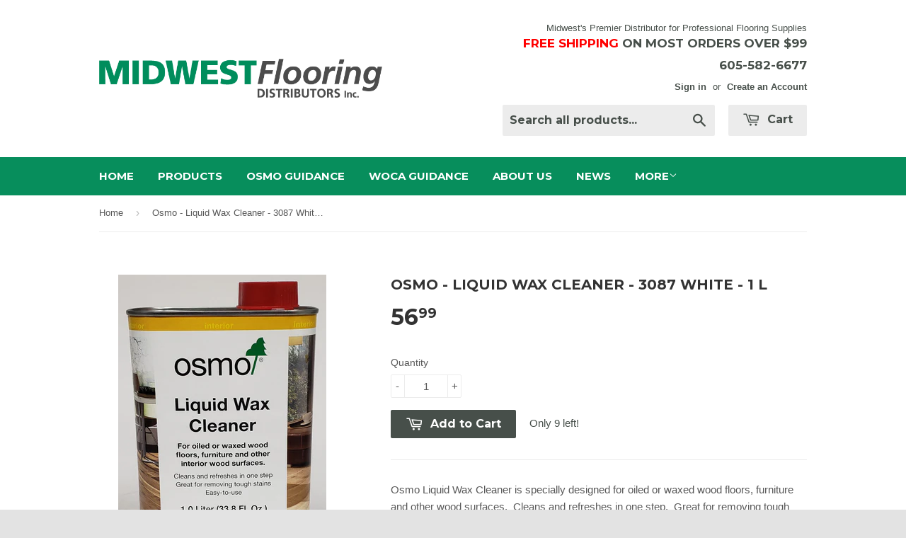

--- FILE ---
content_type: text/html; charset=utf-8
request_url: https://www.midwest-flooring.com/products/osmo-liquid-wax-cleaner-3087-white-1-liter
body_size: 16636
content:
<!doctype html>
<!--[if lt IE 7]><html class="no-js lt-ie9 lt-ie8 lt-ie7" lang="en"> <![endif]-->
<!--[if IE 7]><html class="no-js lt-ie9 lt-ie8" lang="en"> <![endif]-->
<!--[if IE 8]><html class="no-js lt-ie9" lang="en"> <![endif]-->
<!--[if IE 9 ]><html class="ie9 no-js"> <![endif]-->
<!--[if (gt IE 9)|!(IE)]><!--> <html class="no-touch no-js"> <!--<![endif]-->
<head>

  <!-- Basic page needs ================================================== -->
  <meta charset="utf-8">
  <meta http-equiv="X-UA-Compatible" content="IE=edge,chrome=1">
<meta name="keywords" content="how to clean my wood floors, where can i find flooring supplies, where can i find flooring distributor, floor application, floor maintenance, flooring products, floors, distributor, finishing supplies, professional cleaning supplies, floor care, oil refresher, repair floor scratches, pre-treatment, wood cleaning, floor buffing, floor surface treatment, polyx oil, padco applicators, osmo, buy osmo, osmo cost, where can i buy osmo, buy osmo wash and care, wash, cleaner, water soluable, floor, high-traffic, cleaner clost, floor cleaner, flooring supplies, woca, buy woca, woca cost, where can i buy woca, woca maintenance, woca distributor, woca master floor oil, bostik, buy bostik, where can I buy bostik, woodwise, buy woodwise, where can I buy woodwise, padco, buy padco, where can I buy padco,   diamond oil, exterior products, interior products, polyurethane, free shipping, 605-582-6677, Floors Sioux Falls, SD, Flooring Sioux Falls, Brandon, Floor Dealer, Valley Springs, South Dakota, Buy Flooring, Hartford, Harrisburg, Tea, Carpets, Carpet Dealer"/>
  
  <link rel="shortcut icon" href="//www.midwest-flooring.com/cdn/shop/t/2/assets/favicon.png?v=31447107600082993481510936046" type="image/png" />
  

  <!-- Title and description ================================================== -->
  

 <!-- SEO Manager 6.0.3 -->
<meta name='seomanager' content='6.0' />
<title>Osmo - Liquid Wax Cleaner - 3087 White - 1 L</title>
<meta name='description' content='Osmo Liquid Wax Cleaner is specially designed for oiled or waxed wood floors, furniture and other wood surfaces.  Cleans and refreshes in one step.  Great for removing tough stains.  Easy to use. Dries in 30-40 minutes 0.4L = spray 0.5L = 430 square feet 1.0L - 860 square feet' /> 
<meta name="robots" content="index"> 
<meta name="robots" content="follow">
<script type="application/ld+json">
 {
 "@context": "https://schema.org",
 "@id": "https:\/\/www.midwest-flooring.com\/products\/osmo-liquid-wax-cleaner-3087-white-1-liter",
 "@type": "Product",
 "brand": {
 "@type": "Brand",
 "name": "Osmo"
 },
 "description": "Osmo Liquid Wax Cleaner is specially designed for oiled or waxed wood floors, furniture and other wood surfaces.  Cleans and refreshes in one step.  Great for removing tough stains.  Easy to use. Dries in 30-40 minutes\n0.4L = spray\n0.5L = 430 square feet\n1.0L - 860 square feet",
 "url": "https:\/\/www.midwest-flooring.com\/products\/osmo-liquid-wax-cleaner-3087-white-1-liter",
 "name": "Osmo - Liquid Wax Cleaner - 3087 White - 1 L","image": "https://www.midwest-flooring.com/cdn/shop/products/20220304_103413_2.jpg?v=1646411796","offers": [{
 "@type": "Offer","availability": "https://schema.org/InStock",
 "priceCurrency": "USD",
 "price": "56.99",
 "priceValidUntil": "2027-01-23",
 "itemCondition": "https://schema.org/NewCondition",
 "url": "https:\/\/www.midwest-flooring.com\/products\/osmo-liquid-wax-cleaner-3087-white-1-liter\/products\/osmo-liquid-wax-cleaner-3087-white-1-liter?variant=12988618145890",
 "image": "https://www.midwest-flooring.com/cdn/shop/products/20220304_103413_2.jpg?v=1646411796",
 "mpn": "13900055",
 "sku": "13900055",
"gtin13": "4006850306657","seller": {
 "@type": "Organization",
 "name": "Midwest Flooring"
 }
 }]
}
 </script>
<!-- end: SEO Manager 6.0.3 -->


  <!-- Product meta ================================================== -->
  
  <meta property="og:type" content="product">
  <meta property="og:title" content="Osmo - Liquid Wax Cleaner - 3087 White - 1 L">
  
  <meta property="og:image" content="http://www.midwest-flooring.com/cdn/shop/products/20220304_103413_2_grande.jpg?v=1646411796">
  <meta property="og:image:secure_url" content="https://www.midwest-flooring.com/cdn/shop/products/20220304_103413_2_grande.jpg?v=1646411796">
  
  <meta property="og:price:amount" content="56.99">
  <meta property="og:price:currency" content="USD">


  <meta property="og:description" content="Osmo Liquid Wax Cleaner is specially designed for oiled or waxed wood floors, furniture and other wood surfaces.  Cleans and refreshes in one step.  Great for removing tough stains.  Easy to use. Dries in 30-40 minutes 0.4L = spray 0.5L = 430 square feet 1.0L - 860 square feet">

  <meta property="og:url" content="https://www.midwest-flooring.com/products/osmo-liquid-wax-cleaner-3087-white-1-liter">
  <meta property="og:site_name" content="Midwest Flooring">

  
  
  
  <meta name="twitter:site" content="@">


  <meta name="twitter:card" content="product">
  <meta name="twitter:title" content="Osmo - Liquid Wax Cleaner - 3087 White - 1 L">
  <meta name="twitter:description" content="Osmo Liquid Wax Cleaner is specially designed for oiled or waxed wood floors, furniture and other wood surfaces.  Cleans and refreshes in one step.  Great for removing tough stains.  Easy to use. Dries in 30-40 minutes
0.4L = spray
0.5L = 430 square feet
1.0L - 860 square feet">
  <meta name="twitter:image" content="https://www.midwest-flooring.com/cdn/shop/products/20220304_103413_2_medium.jpg?v=1646411796">
  <meta name="twitter:image:width" content="240">
  <meta name="twitter:image:height" content="240">
  <meta name="twitter:label1" content="Price">
  <meta name="twitter:data1" content="$ 56.99 USD">
  
  <meta name="twitter:label2" content="Brand">
  <meta name="twitter:data2" content="Osmo">
  



  <!-- Helpers ================================================== -->
  <link rel="canonical" href="https://www.midwest-flooring.com/products/osmo-liquid-wax-cleaner-3087-white-1-liter">
  <meta name="viewport" content="width=device-width,initial-scale=1">

  
  <!-- Ajaxify Cart Plugin ================================================== -->
  <link href="//www.midwest-flooring.com/cdn/shop/t/2/assets/ajaxify.scss.css?v=140649924464081616531430854991" rel="stylesheet" type="text/css" media="all" />
  

  <!-- CSS ================================================== -->
  <link href="//www.midwest-flooring.com/cdn/shop/t/2/assets/timber.scss.css?v=147899724284688691171710526019" rel="stylesheet" type="text/css" media="all" />
  

  
    
    
    <link href="//fonts.googleapis.com/css?family=Montserrat:700" rel="stylesheet" type="text/css" media="all" />
  


  



  <!-- Header hook for plugins ================================================== -->
  <script>window.performance && window.performance.mark && window.performance.mark('shopify.content_for_header.start');</script><meta name="google-site-verification" content="rGN5hVATZGPYtT-_kwyw18V0rpW2YZBBVqLlw4JxEs0">
<meta name="google-site-verification" content="SsBNwbiUQq8W9BDdcNrQsNVuir8CPUaWqX8lAH6R9v4">
<meta id="shopify-digital-wallet" name="shopify-digital-wallet" content="/8564286/digital_wallets/dialog">
<meta name="shopify-checkout-api-token" content="9ac1a6d47c2391b97abeab7a09f39679">
<meta id="in-context-paypal-metadata" data-shop-id="8564286" data-venmo-supported="false" data-environment="production" data-locale="en_US" data-paypal-v4="true" data-currency="USD">
<link rel="alternate" type="application/json+oembed" href="https://www.midwest-flooring.com/products/osmo-liquid-wax-cleaner-3087-white-1-liter.oembed">
<script async="async" src="/checkouts/internal/preloads.js?locale=en-US"></script>
<link rel="preconnect" href="https://shop.app" crossorigin="anonymous">
<script async="async" src="https://shop.app/checkouts/internal/preloads.js?locale=en-US&shop_id=8564286" crossorigin="anonymous"></script>
<script id="apple-pay-shop-capabilities" type="application/json">{"shopId":8564286,"countryCode":"US","currencyCode":"USD","merchantCapabilities":["supports3DS"],"merchantId":"gid:\/\/shopify\/Shop\/8564286","merchantName":"Midwest Flooring","requiredBillingContactFields":["postalAddress","email","phone"],"requiredShippingContactFields":["postalAddress","email","phone"],"shippingType":"shipping","supportedNetworks":["visa","masterCard","amex","discover","elo","jcb"],"total":{"type":"pending","label":"Midwest Flooring","amount":"1.00"},"shopifyPaymentsEnabled":true,"supportsSubscriptions":true}</script>
<script id="shopify-features" type="application/json">{"accessToken":"9ac1a6d47c2391b97abeab7a09f39679","betas":["rich-media-storefront-analytics"],"domain":"www.midwest-flooring.com","predictiveSearch":true,"shopId":8564286,"locale":"en"}</script>
<script>var Shopify = Shopify || {};
Shopify.shop = "midwest-flooring.myshopify.com";
Shopify.locale = "en";
Shopify.currency = {"active":"USD","rate":"1.0"};
Shopify.country = "US";
Shopify.theme = {"name":"supply","id":17348289,"schema_name":null,"schema_version":null,"theme_store_id":null,"role":"main"};
Shopify.theme.handle = "null";
Shopify.theme.style = {"id":null,"handle":null};
Shopify.cdnHost = "www.midwest-flooring.com/cdn";
Shopify.routes = Shopify.routes || {};
Shopify.routes.root = "/";</script>
<script type="module">!function(o){(o.Shopify=o.Shopify||{}).modules=!0}(window);</script>
<script>!function(o){function n(){var o=[];function n(){o.push(Array.prototype.slice.apply(arguments))}return n.q=o,n}var t=o.Shopify=o.Shopify||{};t.loadFeatures=n(),t.autoloadFeatures=n()}(window);</script>
<script>
  window.ShopifyPay = window.ShopifyPay || {};
  window.ShopifyPay.apiHost = "shop.app\/pay";
  window.ShopifyPay.redirectState = null;
</script>
<script id="shop-js-analytics" type="application/json">{"pageType":"product"}</script>
<script defer="defer" async type="module" src="//www.midwest-flooring.com/cdn/shopifycloud/shop-js/modules/v2/client.init-shop-cart-sync_BT-GjEfc.en.esm.js"></script>
<script defer="defer" async type="module" src="//www.midwest-flooring.com/cdn/shopifycloud/shop-js/modules/v2/chunk.common_D58fp_Oc.esm.js"></script>
<script defer="defer" async type="module" src="//www.midwest-flooring.com/cdn/shopifycloud/shop-js/modules/v2/chunk.modal_xMitdFEc.esm.js"></script>
<script type="module">
  await import("//www.midwest-flooring.com/cdn/shopifycloud/shop-js/modules/v2/client.init-shop-cart-sync_BT-GjEfc.en.esm.js");
await import("//www.midwest-flooring.com/cdn/shopifycloud/shop-js/modules/v2/chunk.common_D58fp_Oc.esm.js");
await import("//www.midwest-flooring.com/cdn/shopifycloud/shop-js/modules/v2/chunk.modal_xMitdFEc.esm.js");

  window.Shopify.SignInWithShop?.initShopCartSync?.({"fedCMEnabled":true,"windoidEnabled":true});

</script>
<script>
  window.Shopify = window.Shopify || {};
  if (!window.Shopify.featureAssets) window.Shopify.featureAssets = {};
  window.Shopify.featureAssets['shop-js'] = {"shop-cart-sync":["modules/v2/client.shop-cart-sync_DZOKe7Ll.en.esm.js","modules/v2/chunk.common_D58fp_Oc.esm.js","modules/v2/chunk.modal_xMitdFEc.esm.js"],"init-fed-cm":["modules/v2/client.init-fed-cm_B6oLuCjv.en.esm.js","modules/v2/chunk.common_D58fp_Oc.esm.js","modules/v2/chunk.modal_xMitdFEc.esm.js"],"shop-cash-offers":["modules/v2/client.shop-cash-offers_D2sdYoxE.en.esm.js","modules/v2/chunk.common_D58fp_Oc.esm.js","modules/v2/chunk.modal_xMitdFEc.esm.js"],"shop-login-button":["modules/v2/client.shop-login-button_QeVjl5Y3.en.esm.js","modules/v2/chunk.common_D58fp_Oc.esm.js","modules/v2/chunk.modal_xMitdFEc.esm.js"],"pay-button":["modules/v2/client.pay-button_DXTOsIq6.en.esm.js","modules/v2/chunk.common_D58fp_Oc.esm.js","modules/v2/chunk.modal_xMitdFEc.esm.js"],"shop-button":["modules/v2/client.shop-button_DQZHx9pm.en.esm.js","modules/v2/chunk.common_D58fp_Oc.esm.js","modules/v2/chunk.modal_xMitdFEc.esm.js"],"avatar":["modules/v2/client.avatar_BTnouDA3.en.esm.js"],"init-windoid":["modules/v2/client.init-windoid_CR1B-cfM.en.esm.js","modules/v2/chunk.common_D58fp_Oc.esm.js","modules/v2/chunk.modal_xMitdFEc.esm.js"],"init-shop-for-new-customer-accounts":["modules/v2/client.init-shop-for-new-customer-accounts_C_vY_xzh.en.esm.js","modules/v2/client.shop-login-button_QeVjl5Y3.en.esm.js","modules/v2/chunk.common_D58fp_Oc.esm.js","modules/v2/chunk.modal_xMitdFEc.esm.js"],"init-shop-email-lookup-coordinator":["modules/v2/client.init-shop-email-lookup-coordinator_BI7n9ZSv.en.esm.js","modules/v2/chunk.common_D58fp_Oc.esm.js","modules/v2/chunk.modal_xMitdFEc.esm.js"],"init-shop-cart-sync":["modules/v2/client.init-shop-cart-sync_BT-GjEfc.en.esm.js","modules/v2/chunk.common_D58fp_Oc.esm.js","modules/v2/chunk.modal_xMitdFEc.esm.js"],"shop-toast-manager":["modules/v2/client.shop-toast-manager_DiYdP3xc.en.esm.js","modules/v2/chunk.common_D58fp_Oc.esm.js","modules/v2/chunk.modal_xMitdFEc.esm.js"],"init-customer-accounts":["modules/v2/client.init-customer-accounts_D9ZNqS-Q.en.esm.js","modules/v2/client.shop-login-button_QeVjl5Y3.en.esm.js","modules/v2/chunk.common_D58fp_Oc.esm.js","modules/v2/chunk.modal_xMitdFEc.esm.js"],"init-customer-accounts-sign-up":["modules/v2/client.init-customer-accounts-sign-up_iGw4briv.en.esm.js","modules/v2/client.shop-login-button_QeVjl5Y3.en.esm.js","modules/v2/chunk.common_D58fp_Oc.esm.js","modules/v2/chunk.modal_xMitdFEc.esm.js"],"shop-follow-button":["modules/v2/client.shop-follow-button_CqMgW2wH.en.esm.js","modules/v2/chunk.common_D58fp_Oc.esm.js","modules/v2/chunk.modal_xMitdFEc.esm.js"],"checkout-modal":["modules/v2/client.checkout-modal_xHeaAweL.en.esm.js","modules/v2/chunk.common_D58fp_Oc.esm.js","modules/v2/chunk.modal_xMitdFEc.esm.js"],"shop-login":["modules/v2/client.shop-login_D91U-Q7h.en.esm.js","modules/v2/chunk.common_D58fp_Oc.esm.js","modules/v2/chunk.modal_xMitdFEc.esm.js"],"lead-capture":["modules/v2/client.lead-capture_BJmE1dJe.en.esm.js","modules/v2/chunk.common_D58fp_Oc.esm.js","modules/v2/chunk.modal_xMitdFEc.esm.js"],"payment-terms":["modules/v2/client.payment-terms_Ci9AEqFq.en.esm.js","modules/v2/chunk.common_D58fp_Oc.esm.js","modules/v2/chunk.modal_xMitdFEc.esm.js"]};
</script>
<script id="__st">var __st={"a":8564286,"offset":-21600,"reqid":"8af6836f-3dd8-4862-a0d4-454f3da33ed6-1769190508","pageurl":"www.midwest-flooring.com\/products\/osmo-liquid-wax-cleaner-3087-white-1-liter","u":"7984e8b26975","p":"product","rtyp":"product","rid":1458934644834};</script>
<script>window.ShopifyPaypalV4VisibilityTracking = true;</script>
<script id="captcha-bootstrap">!function(){'use strict';const t='contact',e='account',n='new_comment',o=[[t,t],['blogs',n],['comments',n],[t,'customer']],c=[[e,'customer_login'],[e,'guest_login'],[e,'recover_customer_password'],[e,'create_customer']],r=t=>t.map((([t,e])=>`form[action*='/${t}']:not([data-nocaptcha='true']) input[name='form_type'][value='${e}']`)).join(','),a=t=>()=>t?[...document.querySelectorAll(t)].map((t=>t.form)):[];function s(){const t=[...o],e=r(t);return a(e)}const i='password',u='form_key',d=['recaptcha-v3-token','g-recaptcha-response','h-captcha-response',i],f=()=>{try{return window.sessionStorage}catch{return}},m='__shopify_v',_=t=>t.elements[u];function p(t,e,n=!1){try{const o=window.sessionStorage,c=JSON.parse(o.getItem(e)),{data:r}=function(t){const{data:e,action:n}=t;return t[m]||n?{data:e,action:n}:{data:t,action:n}}(c);for(const[e,n]of Object.entries(r))t.elements[e]&&(t.elements[e].value=n);n&&o.removeItem(e)}catch(o){console.error('form repopulation failed',{error:o})}}const l='form_type',E='cptcha';function T(t){t.dataset[E]=!0}const w=window,h=w.document,L='Shopify',v='ce_forms',y='captcha';let A=!1;((t,e)=>{const n=(g='f06e6c50-85a8-45c8-87d0-21a2b65856fe',I='https://cdn.shopify.com/shopifycloud/storefront-forms-hcaptcha/ce_storefront_forms_captcha_hcaptcha.v1.5.2.iife.js',D={infoText:'Protected by hCaptcha',privacyText:'Privacy',termsText:'Terms'},(t,e,n)=>{const o=w[L][v],c=o.bindForm;if(c)return c(t,g,e,D).then(n);var r;o.q.push([[t,g,e,D],n]),r=I,A||(h.body.append(Object.assign(h.createElement('script'),{id:'captcha-provider',async:!0,src:r})),A=!0)});var g,I,D;w[L]=w[L]||{},w[L][v]=w[L][v]||{},w[L][v].q=[],w[L][y]=w[L][y]||{},w[L][y].protect=function(t,e){n(t,void 0,e),T(t)},Object.freeze(w[L][y]),function(t,e,n,w,h,L){const[v,y,A,g]=function(t,e,n){const i=e?o:[],u=t?c:[],d=[...i,...u],f=r(d),m=r(i),_=r(d.filter((([t,e])=>n.includes(e))));return[a(f),a(m),a(_),s()]}(w,h,L),I=t=>{const e=t.target;return e instanceof HTMLFormElement?e:e&&e.form},D=t=>v().includes(t);t.addEventListener('submit',(t=>{const e=I(t);if(!e)return;const n=D(e)&&!e.dataset.hcaptchaBound&&!e.dataset.recaptchaBound,o=_(e),c=g().includes(e)&&(!o||!o.value);(n||c)&&t.preventDefault(),c&&!n&&(function(t){try{if(!f())return;!function(t){const e=f();if(!e)return;const n=_(t);if(!n)return;const o=n.value;o&&e.removeItem(o)}(t);const e=Array.from(Array(32),(()=>Math.random().toString(36)[2])).join('');!function(t,e){_(t)||t.append(Object.assign(document.createElement('input'),{type:'hidden',name:u})),t.elements[u].value=e}(t,e),function(t,e){const n=f();if(!n)return;const o=[...t.querySelectorAll(`input[type='${i}']`)].map((({name:t})=>t)),c=[...d,...o],r={};for(const[a,s]of new FormData(t).entries())c.includes(a)||(r[a]=s);n.setItem(e,JSON.stringify({[m]:1,action:t.action,data:r}))}(t,e)}catch(e){console.error('failed to persist form',e)}}(e),e.submit())}));const S=(t,e)=>{t&&!t.dataset[E]&&(n(t,e.some((e=>e===t))),T(t))};for(const o of['focusin','change'])t.addEventListener(o,(t=>{const e=I(t);D(e)&&S(e,y())}));const B=e.get('form_key'),M=e.get(l),P=B&&M;t.addEventListener('DOMContentLoaded',(()=>{const t=y();if(P)for(const e of t)e.elements[l].value===M&&p(e,B);[...new Set([...A(),...v().filter((t=>'true'===t.dataset.shopifyCaptcha))])].forEach((e=>S(e,t)))}))}(h,new URLSearchParams(w.location.search),n,t,e,['guest_login'])})(!0,!0)}();</script>
<script integrity="sha256-4kQ18oKyAcykRKYeNunJcIwy7WH5gtpwJnB7kiuLZ1E=" data-source-attribution="shopify.loadfeatures" defer="defer" src="//www.midwest-flooring.com/cdn/shopifycloud/storefront/assets/storefront/load_feature-a0a9edcb.js" crossorigin="anonymous"></script>
<script crossorigin="anonymous" defer="defer" src="//www.midwest-flooring.com/cdn/shopifycloud/storefront/assets/shopify_pay/storefront-65b4c6d7.js?v=20250812"></script>
<script data-source-attribution="shopify.dynamic_checkout.dynamic.init">var Shopify=Shopify||{};Shopify.PaymentButton=Shopify.PaymentButton||{isStorefrontPortableWallets:!0,init:function(){window.Shopify.PaymentButton.init=function(){};var t=document.createElement("script");t.src="https://www.midwest-flooring.com/cdn/shopifycloud/portable-wallets/latest/portable-wallets.en.js",t.type="module",document.head.appendChild(t)}};
</script>
<script data-source-attribution="shopify.dynamic_checkout.buyer_consent">
  function portableWalletsHideBuyerConsent(e){var t=document.getElementById("shopify-buyer-consent"),n=document.getElementById("shopify-subscription-policy-button");t&&n&&(t.classList.add("hidden"),t.setAttribute("aria-hidden","true"),n.removeEventListener("click",e))}function portableWalletsShowBuyerConsent(e){var t=document.getElementById("shopify-buyer-consent"),n=document.getElementById("shopify-subscription-policy-button");t&&n&&(t.classList.remove("hidden"),t.removeAttribute("aria-hidden"),n.addEventListener("click",e))}window.Shopify?.PaymentButton&&(window.Shopify.PaymentButton.hideBuyerConsent=portableWalletsHideBuyerConsent,window.Shopify.PaymentButton.showBuyerConsent=portableWalletsShowBuyerConsent);
</script>
<script data-source-attribution="shopify.dynamic_checkout.cart.bootstrap">document.addEventListener("DOMContentLoaded",(function(){function t(){return document.querySelector("shopify-accelerated-checkout-cart, shopify-accelerated-checkout")}if(t())Shopify.PaymentButton.init();else{new MutationObserver((function(e,n){t()&&(Shopify.PaymentButton.init(),n.disconnect())})).observe(document.body,{childList:!0,subtree:!0})}}));
</script>
<link id="shopify-accelerated-checkout-styles" rel="stylesheet" media="screen" href="https://www.midwest-flooring.com/cdn/shopifycloud/portable-wallets/latest/accelerated-checkout-backwards-compat.css" crossorigin="anonymous">
<style id="shopify-accelerated-checkout-cart">
        #shopify-buyer-consent {
  margin-top: 1em;
  display: inline-block;
  width: 100%;
}

#shopify-buyer-consent.hidden {
  display: none;
}

#shopify-subscription-policy-button {
  background: none;
  border: none;
  padding: 0;
  text-decoration: underline;
  font-size: inherit;
  cursor: pointer;
}

#shopify-subscription-policy-button::before {
  box-shadow: none;
}

      </style>

<script>window.performance && window.performance.mark && window.performance.mark('shopify.content_for_header.end');</script>

  

<!--[if lt IE 9]>
<script src="//html5shiv.googlecode.com/svn/trunk/html5.js" type="text/javascript"></script>
<script src="//www.midwest-flooring.com/cdn/shop/t/2/assets/respond.min.js?v=52248677837542619231430854985" type="text/javascript"></script>
<link href="//www.midwest-flooring.com/cdn/shop/t/2/assets/respond-proxy.html" id="respond-proxy" rel="respond-proxy" />
<link href="//www.midwest-flooring.com/search?q=0089656500b39591050bba7f6e2c2986" id="respond-redirect" rel="respond-redirect" />
<script src="//www.midwest-flooring.com/search?q=0089656500b39591050bba7f6e2c2986" type="text/javascript"></script>
<![endif]-->


  
  

  <script src="//ajax.googleapis.com/ajax/libs/jquery/1.11.0/jquery.min.js" type="text/javascript"></script>
  <script src="//www.midwest-flooring.com/cdn/shop/t/2/assets/modernizr.min.js?v=26620055551102246001430854985" type="text/javascript"></script>
<meta name="google-site-verification" content="rGN5hVATZGPYtT-_kwyw18V0rpW2YZBBVqLlw4JxEs0" />

<link href="https://monorail-edge.shopifysvc.com" rel="dns-prefetch">
<script>(function(){if ("sendBeacon" in navigator && "performance" in window) {try {var session_token_from_headers = performance.getEntriesByType('navigation')[0].serverTiming.find(x => x.name == '_s').description;} catch {var session_token_from_headers = undefined;}var session_cookie_matches = document.cookie.match(/_shopify_s=([^;]*)/);var session_token_from_cookie = session_cookie_matches && session_cookie_matches.length === 2 ? session_cookie_matches[1] : "";var session_token = session_token_from_headers || session_token_from_cookie || "";function handle_abandonment_event(e) {var entries = performance.getEntries().filter(function(entry) {return /monorail-edge.shopifysvc.com/.test(entry.name);});if (!window.abandonment_tracked && entries.length === 0) {window.abandonment_tracked = true;var currentMs = Date.now();var navigation_start = performance.timing.navigationStart;var payload = {shop_id: 8564286,url: window.location.href,navigation_start,duration: currentMs - navigation_start,session_token,page_type: "product"};window.navigator.sendBeacon("https://monorail-edge.shopifysvc.com/v1/produce", JSON.stringify({schema_id: "online_store_buyer_site_abandonment/1.1",payload: payload,metadata: {event_created_at_ms: currentMs,event_sent_at_ms: currentMs}}));}}window.addEventListener('pagehide', handle_abandonment_event);}}());</script>
<script id="web-pixels-manager-setup">(function e(e,d,r,n,o){if(void 0===o&&(o={}),!Boolean(null===(a=null===(i=window.Shopify)||void 0===i?void 0:i.analytics)||void 0===a?void 0:a.replayQueue)){var i,a;window.Shopify=window.Shopify||{};var t=window.Shopify;t.analytics=t.analytics||{};var s=t.analytics;s.replayQueue=[],s.publish=function(e,d,r){return s.replayQueue.push([e,d,r]),!0};try{self.performance.mark("wpm:start")}catch(e){}var l=function(){var e={modern:/Edge?\/(1{2}[4-9]|1[2-9]\d|[2-9]\d{2}|\d{4,})\.\d+(\.\d+|)|Firefox\/(1{2}[4-9]|1[2-9]\d|[2-9]\d{2}|\d{4,})\.\d+(\.\d+|)|Chrom(ium|e)\/(9{2}|\d{3,})\.\d+(\.\d+|)|(Maci|X1{2}).+ Version\/(15\.\d+|(1[6-9]|[2-9]\d|\d{3,})\.\d+)([,.]\d+|)( \(\w+\)|)( Mobile\/\w+|) Safari\/|Chrome.+OPR\/(9{2}|\d{3,})\.\d+\.\d+|(CPU[ +]OS|iPhone[ +]OS|CPU[ +]iPhone|CPU IPhone OS|CPU iPad OS)[ +]+(15[._]\d+|(1[6-9]|[2-9]\d|\d{3,})[._]\d+)([._]\d+|)|Android:?[ /-](13[3-9]|1[4-9]\d|[2-9]\d{2}|\d{4,})(\.\d+|)(\.\d+|)|Android.+Firefox\/(13[5-9]|1[4-9]\d|[2-9]\d{2}|\d{4,})\.\d+(\.\d+|)|Android.+Chrom(ium|e)\/(13[3-9]|1[4-9]\d|[2-9]\d{2}|\d{4,})\.\d+(\.\d+|)|SamsungBrowser\/([2-9]\d|\d{3,})\.\d+/,legacy:/Edge?\/(1[6-9]|[2-9]\d|\d{3,})\.\d+(\.\d+|)|Firefox\/(5[4-9]|[6-9]\d|\d{3,})\.\d+(\.\d+|)|Chrom(ium|e)\/(5[1-9]|[6-9]\d|\d{3,})\.\d+(\.\d+|)([\d.]+$|.*Safari\/(?![\d.]+ Edge\/[\d.]+$))|(Maci|X1{2}).+ Version\/(10\.\d+|(1[1-9]|[2-9]\d|\d{3,})\.\d+)([,.]\d+|)( \(\w+\)|)( Mobile\/\w+|) Safari\/|Chrome.+OPR\/(3[89]|[4-9]\d|\d{3,})\.\d+\.\d+|(CPU[ +]OS|iPhone[ +]OS|CPU[ +]iPhone|CPU IPhone OS|CPU iPad OS)[ +]+(10[._]\d+|(1[1-9]|[2-9]\d|\d{3,})[._]\d+)([._]\d+|)|Android:?[ /-](13[3-9]|1[4-9]\d|[2-9]\d{2}|\d{4,})(\.\d+|)(\.\d+|)|Mobile Safari.+OPR\/([89]\d|\d{3,})\.\d+\.\d+|Android.+Firefox\/(13[5-9]|1[4-9]\d|[2-9]\d{2}|\d{4,})\.\d+(\.\d+|)|Android.+Chrom(ium|e)\/(13[3-9]|1[4-9]\d|[2-9]\d{2}|\d{4,})\.\d+(\.\d+|)|Android.+(UC? ?Browser|UCWEB|U3)[ /]?(15\.([5-9]|\d{2,})|(1[6-9]|[2-9]\d|\d{3,})\.\d+)\.\d+|SamsungBrowser\/(5\.\d+|([6-9]|\d{2,})\.\d+)|Android.+MQ{2}Browser\/(14(\.(9|\d{2,})|)|(1[5-9]|[2-9]\d|\d{3,})(\.\d+|))(\.\d+|)|K[Aa][Ii]OS\/(3\.\d+|([4-9]|\d{2,})\.\d+)(\.\d+|)/},d=e.modern,r=e.legacy,n=navigator.userAgent;return n.match(d)?"modern":n.match(r)?"legacy":"unknown"}(),u="modern"===l?"modern":"legacy",c=(null!=n?n:{modern:"",legacy:""})[u],f=function(e){return[e.baseUrl,"/wpm","/b",e.hashVersion,"modern"===e.buildTarget?"m":"l",".js"].join("")}({baseUrl:d,hashVersion:r,buildTarget:u}),m=function(e){var d=e.version,r=e.bundleTarget,n=e.surface,o=e.pageUrl,i=e.monorailEndpoint;return{emit:function(e){var a=e.status,t=e.errorMsg,s=(new Date).getTime(),l=JSON.stringify({metadata:{event_sent_at_ms:s},events:[{schema_id:"web_pixels_manager_load/3.1",payload:{version:d,bundle_target:r,page_url:o,status:a,surface:n,error_msg:t},metadata:{event_created_at_ms:s}}]});if(!i)return console&&console.warn&&console.warn("[Web Pixels Manager] No Monorail endpoint provided, skipping logging."),!1;try{return self.navigator.sendBeacon.bind(self.navigator)(i,l)}catch(e){}var u=new XMLHttpRequest;try{return u.open("POST",i,!0),u.setRequestHeader("Content-Type","text/plain"),u.send(l),!0}catch(e){return console&&console.warn&&console.warn("[Web Pixels Manager] Got an unhandled error while logging to Monorail."),!1}}}}({version:r,bundleTarget:l,surface:e.surface,pageUrl:self.location.href,monorailEndpoint:e.monorailEndpoint});try{o.browserTarget=l,function(e){var d=e.src,r=e.async,n=void 0===r||r,o=e.onload,i=e.onerror,a=e.sri,t=e.scriptDataAttributes,s=void 0===t?{}:t,l=document.createElement("script"),u=document.querySelector("head"),c=document.querySelector("body");if(l.async=n,l.src=d,a&&(l.integrity=a,l.crossOrigin="anonymous"),s)for(var f in s)if(Object.prototype.hasOwnProperty.call(s,f))try{l.dataset[f]=s[f]}catch(e){}if(o&&l.addEventListener("load",o),i&&l.addEventListener("error",i),u)u.appendChild(l);else{if(!c)throw new Error("Did not find a head or body element to append the script");c.appendChild(l)}}({src:f,async:!0,onload:function(){if(!function(){var e,d;return Boolean(null===(d=null===(e=window.Shopify)||void 0===e?void 0:e.analytics)||void 0===d?void 0:d.initialized)}()){var d=window.webPixelsManager.init(e)||void 0;if(d){var r=window.Shopify.analytics;r.replayQueue.forEach((function(e){var r=e[0],n=e[1],o=e[2];d.publishCustomEvent(r,n,o)})),r.replayQueue=[],r.publish=d.publishCustomEvent,r.visitor=d.visitor,r.initialized=!0}}},onerror:function(){return m.emit({status:"failed",errorMsg:"".concat(f," has failed to load")})},sri:function(e){var d=/^sha384-[A-Za-z0-9+/=]+$/;return"string"==typeof e&&d.test(e)}(c)?c:"",scriptDataAttributes:o}),m.emit({status:"loading"})}catch(e){m.emit({status:"failed",errorMsg:(null==e?void 0:e.message)||"Unknown error"})}}})({shopId: 8564286,storefrontBaseUrl: "https://www.midwest-flooring.com",extensionsBaseUrl: "https://extensions.shopifycdn.com/cdn/shopifycloud/web-pixels-manager",monorailEndpoint: "https://monorail-edge.shopifysvc.com/unstable/produce_batch",surface: "storefront-renderer",enabledBetaFlags: ["2dca8a86"],webPixelsConfigList: [{"id":"376045666","configuration":"{\"config\":\"{\\\"pixel_id\\\":\\\"G-R4Y19BXEJ8\\\",\\\"target_country\\\":\\\"US\\\",\\\"gtag_events\\\":[{\\\"type\\\":\\\"begin_checkout\\\",\\\"action_label\\\":\\\"G-R4Y19BXEJ8\\\"},{\\\"type\\\":\\\"search\\\",\\\"action_label\\\":\\\"G-R4Y19BXEJ8\\\"},{\\\"type\\\":\\\"view_item\\\",\\\"action_label\\\":[\\\"G-R4Y19BXEJ8\\\",\\\"MC-N3DNL0CKX9\\\"]},{\\\"type\\\":\\\"purchase\\\",\\\"action_label\\\":[\\\"G-R4Y19BXEJ8\\\",\\\"MC-N3DNL0CKX9\\\"]},{\\\"type\\\":\\\"page_view\\\",\\\"action_label\\\":[\\\"G-R4Y19BXEJ8\\\",\\\"MC-N3DNL0CKX9\\\"]},{\\\"type\\\":\\\"add_payment_info\\\",\\\"action_label\\\":\\\"G-R4Y19BXEJ8\\\"},{\\\"type\\\":\\\"add_to_cart\\\",\\\"action_label\\\":\\\"G-R4Y19BXEJ8\\\"}],\\\"enable_monitoring_mode\\\":false}\"}","eventPayloadVersion":"v1","runtimeContext":"OPEN","scriptVersion":"b2a88bafab3e21179ed38636efcd8a93","type":"APP","apiClientId":1780363,"privacyPurposes":[],"dataSharingAdjustments":{"protectedCustomerApprovalScopes":["read_customer_address","read_customer_email","read_customer_name","read_customer_personal_data","read_customer_phone"]}},{"id":"shopify-app-pixel","configuration":"{}","eventPayloadVersion":"v1","runtimeContext":"STRICT","scriptVersion":"0450","apiClientId":"shopify-pixel","type":"APP","privacyPurposes":["ANALYTICS","MARKETING"]},{"id":"shopify-custom-pixel","eventPayloadVersion":"v1","runtimeContext":"LAX","scriptVersion":"0450","apiClientId":"shopify-pixel","type":"CUSTOM","privacyPurposes":["ANALYTICS","MARKETING"]}],isMerchantRequest: false,initData: {"shop":{"name":"Midwest Flooring","paymentSettings":{"currencyCode":"USD"},"myshopifyDomain":"midwest-flooring.myshopify.com","countryCode":"US","storefrontUrl":"https:\/\/www.midwest-flooring.com"},"customer":null,"cart":null,"checkout":null,"productVariants":[{"price":{"amount":56.99,"currencyCode":"USD"},"product":{"title":"Osmo - Liquid Wax Cleaner - 3087 White - 1 L","vendor":"Osmo","id":"1458934644834","untranslatedTitle":"Osmo - Liquid Wax Cleaner - 3087 White - 1 L","url":"\/products\/osmo-liquid-wax-cleaner-3087-white-1-liter","type":"Osmo Care and Maintenance"},"id":"12988618145890","image":{"src":"\/\/www.midwest-flooring.com\/cdn\/shop\/products\/20220304_103413_2.jpg?v=1646411796"},"sku":"13900055","title":"Default Title","untranslatedTitle":"Default Title"}],"purchasingCompany":null},},"https://www.midwest-flooring.com/cdn","fcfee988w5aeb613cpc8e4bc33m6693e112",{"modern":"","legacy":""},{"shopId":"8564286","storefrontBaseUrl":"https:\/\/www.midwest-flooring.com","extensionBaseUrl":"https:\/\/extensions.shopifycdn.com\/cdn\/shopifycloud\/web-pixels-manager","surface":"storefront-renderer","enabledBetaFlags":"[\"2dca8a86\"]","isMerchantRequest":"false","hashVersion":"fcfee988w5aeb613cpc8e4bc33m6693e112","publish":"custom","events":"[[\"page_viewed\",{}],[\"product_viewed\",{\"productVariant\":{\"price\":{\"amount\":56.99,\"currencyCode\":\"USD\"},\"product\":{\"title\":\"Osmo - Liquid Wax Cleaner - 3087 White - 1 L\",\"vendor\":\"Osmo\",\"id\":\"1458934644834\",\"untranslatedTitle\":\"Osmo - Liquid Wax Cleaner - 3087 White - 1 L\",\"url\":\"\/products\/osmo-liquid-wax-cleaner-3087-white-1-liter\",\"type\":\"Osmo Care and Maintenance\"},\"id\":\"12988618145890\",\"image\":{\"src\":\"\/\/www.midwest-flooring.com\/cdn\/shop\/products\/20220304_103413_2.jpg?v=1646411796\"},\"sku\":\"13900055\",\"title\":\"Default Title\",\"untranslatedTitle\":\"Default Title\"}}]]"});</script><script>
  window.ShopifyAnalytics = window.ShopifyAnalytics || {};
  window.ShopifyAnalytics.meta = window.ShopifyAnalytics.meta || {};
  window.ShopifyAnalytics.meta.currency = 'USD';
  var meta = {"product":{"id":1458934644834,"gid":"gid:\/\/shopify\/Product\/1458934644834","vendor":"Osmo","type":"Osmo Care and Maintenance","handle":"osmo-liquid-wax-cleaner-3087-white-1-liter","variants":[{"id":12988618145890,"price":5699,"name":"Osmo - Liquid Wax Cleaner - 3087 White - 1 L","public_title":null,"sku":"13900055"}],"remote":false},"page":{"pageType":"product","resourceType":"product","resourceId":1458934644834,"requestId":"8af6836f-3dd8-4862-a0d4-454f3da33ed6-1769190508"}};
  for (var attr in meta) {
    window.ShopifyAnalytics.meta[attr] = meta[attr];
  }
</script>
<script class="analytics">
  (function () {
    var customDocumentWrite = function(content) {
      var jquery = null;

      if (window.jQuery) {
        jquery = window.jQuery;
      } else if (window.Checkout && window.Checkout.$) {
        jquery = window.Checkout.$;
      }

      if (jquery) {
        jquery('body').append(content);
      }
    };

    var hasLoggedConversion = function(token) {
      if (token) {
        return document.cookie.indexOf('loggedConversion=' + token) !== -1;
      }
      return false;
    }

    var setCookieIfConversion = function(token) {
      if (token) {
        var twoMonthsFromNow = new Date(Date.now());
        twoMonthsFromNow.setMonth(twoMonthsFromNow.getMonth() + 2);

        document.cookie = 'loggedConversion=' + token + '; expires=' + twoMonthsFromNow;
      }
    }

    var trekkie = window.ShopifyAnalytics.lib = window.trekkie = window.trekkie || [];
    if (trekkie.integrations) {
      return;
    }
    trekkie.methods = [
      'identify',
      'page',
      'ready',
      'track',
      'trackForm',
      'trackLink'
    ];
    trekkie.factory = function(method) {
      return function() {
        var args = Array.prototype.slice.call(arguments);
        args.unshift(method);
        trekkie.push(args);
        return trekkie;
      };
    };
    for (var i = 0; i < trekkie.methods.length; i++) {
      var key = trekkie.methods[i];
      trekkie[key] = trekkie.factory(key);
    }
    trekkie.load = function(config) {
      trekkie.config = config || {};
      trekkie.config.initialDocumentCookie = document.cookie;
      var first = document.getElementsByTagName('script')[0];
      var script = document.createElement('script');
      script.type = 'text/javascript';
      script.onerror = function(e) {
        var scriptFallback = document.createElement('script');
        scriptFallback.type = 'text/javascript';
        scriptFallback.onerror = function(error) {
                var Monorail = {
      produce: function produce(monorailDomain, schemaId, payload) {
        var currentMs = new Date().getTime();
        var event = {
          schema_id: schemaId,
          payload: payload,
          metadata: {
            event_created_at_ms: currentMs,
            event_sent_at_ms: currentMs
          }
        };
        return Monorail.sendRequest("https://" + monorailDomain + "/v1/produce", JSON.stringify(event));
      },
      sendRequest: function sendRequest(endpointUrl, payload) {
        // Try the sendBeacon API
        if (window && window.navigator && typeof window.navigator.sendBeacon === 'function' && typeof window.Blob === 'function' && !Monorail.isIos12()) {
          var blobData = new window.Blob([payload], {
            type: 'text/plain'
          });

          if (window.navigator.sendBeacon(endpointUrl, blobData)) {
            return true;
          } // sendBeacon was not successful

        } // XHR beacon

        var xhr = new XMLHttpRequest();

        try {
          xhr.open('POST', endpointUrl);
          xhr.setRequestHeader('Content-Type', 'text/plain');
          xhr.send(payload);
        } catch (e) {
          console.log(e);
        }

        return false;
      },
      isIos12: function isIos12() {
        return window.navigator.userAgent.lastIndexOf('iPhone; CPU iPhone OS 12_') !== -1 || window.navigator.userAgent.lastIndexOf('iPad; CPU OS 12_') !== -1;
      }
    };
    Monorail.produce('monorail-edge.shopifysvc.com',
      'trekkie_storefront_load_errors/1.1',
      {shop_id: 8564286,
      theme_id: 17348289,
      app_name: "storefront",
      context_url: window.location.href,
      source_url: "//www.midwest-flooring.com/cdn/s/trekkie.storefront.8d95595f799fbf7e1d32231b9a28fd43b70c67d3.min.js"});

        };
        scriptFallback.async = true;
        scriptFallback.src = '//www.midwest-flooring.com/cdn/s/trekkie.storefront.8d95595f799fbf7e1d32231b9a28fd43b70c67d3.min.js';
        first.parentNode.insertBefore(scriptFallback, first);
      };
      script.async = true;
      script.src = '//www.midwest-flooring.com/cdn/s/trekkie.storefront.8d95595f799fbf7e1d32231b9a28fd43b70c67d3.min.js';
      first.parentNode.insertBefore(script, first);
    };
    trekkie.load(
      {"Trekkie":{"appName":"storefront","development":false,"defaultAttributes":{"shopId":8564286,"isMerchantRequest":null,"themeId":17348289,"themeCityHash":"11728037883556762653","contentLanguage":"en","currency":"USD","eventMetadataId":"1f3551f2-064c-4973-a783-06f3ddc7c836"},"isServerSideCookieWritingEnabled":true,"monorailRegion":"shop_domain","enabledBetaFlags":["65f19447"]},"Session Attribution":{},"S2S":{"facebookCapiEnabled":false,"source":"trekkie-storefront-renderer","apiClientId":580111}}
    );

    var loaded = false;
    trekkie.ready(function() {
      if (loaded) return;
      loaded = true;

      window.ShopifyAnalytics.lib = window.trekkie;

      var originalDocumentWrite = document.write;
      document.write = customDocumentWrite;
      try { window.ShopifyAnalytics.merchantGoogleAnalytics.call(this); } catch(error) {};
      document.write = originalDocumentWrite;

      window.ShopifyAnalytics.lib.page(null,{"pageType":"product","resourceType":"product","resourceId":1458934644834,"requestId":"8af6836f-3dd8-4862-a0d4-454f3da33ed6-1769190508","shopifyEmitted":true});

      var match = window.location.pathname.match(/checkouts\/(.+)\/(thank_you|post_purchase)/)
      var token = match? match[1]: undefined;
      if (!hasLoggedConversion(token)) {
        setCookieIfConversion(token);
        window.ShopifyAnalytics.lib.track("Viewed Product",{"currency":"USD","variantId":12988618145890,"productId":1458934644834,"productGid":"gid:\/\/shopify\/Product\/1458934644834","name":"Osmo - Liquid Wax Cleaner - 3087 White - 1 L","price":"56.99","sku":"13900055","brand":"Osmo","variant":null,"category":"Osmo Care and Maintenance","nonInteraction":true,"remote":false},undefined,undefined,{"shopifyEmitted":true});
      window.ShopifyAnalytics.lib.track("monorail:\/\/trekkie_storefront_viewed_product\/1.1",{"currency":"USD","variantId":12988618145890,"productId":1458934644834,"productGid":"gid:\/\/shopify\/Product\/1458934644834","name":"Osmo - Liquid Wax Cleaner - 3087 White - 1 L","price":"56.99","sku":"13900055","brand":"Osmo","variant":null,"category":"Osmo Care and Maintenance","nonInteraction":true,"remote":false,"referer":"https:\/\/www.midwest-flooring.com\/products\/osmo-liquid-wax-cleaner-3087-white-1-liter"});
      }
    });


        var eventsListenerScript = document.createElement('script');
        eventsListenerScript.async = true;
        eventsListenerScript.src = "//www.midwest-flooring.com/cdn/shopifycloud/storefront/assets/shop_events_listener-3da45d37.js";
        document.getElementsByTagName('head')[0].appendChild(eventsListenerScript);

})();</script>
  <script>
  if (!window.ga || (window.ga && typeof window.ga !== 'function')) {
    window.ga = function ga() {
      (window.ga.q = window.ga.q || []).push(arguments);
      if (window.Shopify && window.Shopify.analytics && typeof window.Shopify.analytics.publish === 'function') {
        window.Shopify.analytics.publish("ga_stub_called", {}, {sendTo: "google_osp_migration"});
      }
      console.error("Shopify's Google Analytics stub called with:", Array.from(arguments), "\nSee https://help.shopify.com/manual/promoting-marketing/pixels/pixel-migration#google for more information.");
    };
    if (window.Shopify && window.Shopify.analytics && typeof window.Shopify.analytics.publish === 'function') {
      window.Shopify.analytics.publish("ga_stub_initialized", {}, {sendTo: "google_osp_migration"});
    }
  }
</script>
<script
  defer
  src="https://www.midwest-flooring.com/cdn/shopifycloud/perf-kit/shopify-perf-kit-3.0.4.min.js"
  data-application="storefront-renderer"
  data-shop-id="8564286"
  data-render-region="gcp-us-central1"
  data-page-type="product"
  data-theme-instance-id="17348289"
  data-theme-name=""
  data-theme-version=""
  data-monorail-region="shop_domain"
  data-resource-timing-sampling-rate="10"
  data-shs="true"
  data-shs-beacon="true"
  data-shs-export-with-fetch="true"
  data-shs-logs-sample-rate="1"
  data-shs-beacon-endpoint="https://www.midwest-flooring.com/api/collect"
></script>
</head>

<body id="osmo-liquid-wax-cleaner-3087-white-1-l" class="template-product" >

  <header class="site-header" role="banner">
    <div class="wrapper">

      <div class="grid--full">
        <div class="grid-item large--one-half">
          
            <div class="h1 header-logo" itemscope itemtype="http://schema.org/Organization">
          
            
              <a href="/" itemprop="url">
                <img src="//www.midwest-flooring.com/cdn/shop/t/2/assets/logo.png?v=59993361040566073671510940419" alt="Midwest Flooring" itemprop="logo">
              </a>
            
          
            </div>
          
        </div>

        <div class="grid-item large--one-half text-center large--text-right">
          
            <div class="site-header--text-links">
              
                Midwest's Premier Distributor for Professional Flooring Supplies<H2><font color="ff0000">FREE SHIPPING</font> on Most Orders Over $99</H2><H2>605-582-6677</H2>
              

              
                <span class="site-header--meta-links medium-down--hide">
                  
                    <a href="/account/login" id="customer_login_link">Sign in</a>
                    
                    <span class="site-header--spacer">or</span>
                    <a href="/account/register" id="customer_register_link">Create an Account</a>
                    
                  
                </span>
              
            </div>

            <br class="medium-down--hide">
          

          <form action="/search" method="get" class="search-bar" role="search">
  <input type="hidden" name="type" value="product">

  <input type="search" name="q" value="" placeholder="Search all products..." aria-label="Search all products...">
  <button type="submit" class="search-bar--submit icon-fallback-text">
    <span class="icon icon-search" aria-hidden="true"></span>
    <span class="fallback-text">Search</span>
  </button>
</form>


          <a href="/cart" class="header-cart-btn cart-toggle">
            <span class="icon icon-cart"></span>
            Cart <span class="cart-count cart-badge--desktop hidden-count">0</span>
          </a>
        </div>
      </div>

    </div>
  </header>

  <nav class="nav-bar" role="navigation">
    <div class="wrapper">
      <form action="/search" method="get" class="search-bar" role="search">
  <input type="hidden" name="type" value="product">

  <input type="search" name="q" value="" placeholder="Search all products..." aria-label="Search all products...">
  <button type="submit" class="search-bar--submit icon-fallback-text">
    <span class="icon icon-search" aria-hidden="true"></span>
    <span class="fallback-text">Search</span>
  </button>
</form>

      <ul class="site-nav" id="accessibleNav">
  
  
    
    
      <li >
        <a href="/">Home</a>
      </li>
    
  
    
    
      <li >
        <a href="/collections/all">Products</a>
      </li>
    
  
    
    
      <li >
        <a href="/pages/osmo-guidance">Osmo Guidance</a>
      </li>
    
  
    
    
      <li >
        <a href="/pages/woca-application-guide">WOCA Guidance</a>
      </li>
    
  
    
    
      <li >
        <a href="/pages/about-us">About Us</a>
      </li>
    
  
    
    
      <li >
        <a href="/blogs/news">News</a>
      </li>
    
  
    
    
      <li >
        <a href="/pages/request-a-quote">Request a Quote</a>
      </li>
    
  
    
    
      <li >
        <a href="/collections">Brands</a>
      </li>
    
  

  
    
      <li class="customer-navlink large--hide"><a href="/account/login" id="customer_login_link">Sign in</a></li>
      
      <li class="customer-navlink large--hide"><a href="/account/register" id="customer_register_link">Create an Account</a></li>
      
    
  
</ul>

    </div>
  </nav>

  <div id="mobileNavBar">
    <div class="display-table-cell">
      <a class="menu-toggle mobileNavBar-link">Menu</a>
    </div>
    <div class="display-table-cell">
      <a href="/cart" class="cart-toggle mobileNavBar-link">
        <span class="icon icon-cart"></span>
        Cart <span class="cart-count hidden-count">0</span>
      </a>
    </div>
  </div>

  <main class="wrapper main-content" role="main">

    



<nav class="breadcrumb" role="navigation" aria-label="breadcrumbs">
  <a href="/" title="Back to the frontpage">Home</a>

  

    
    <span class="divider" aria-hidden="true">&rsaquo;</span>
    <span class="breadcrumb--truncate">Osmo - Liquid Wax Cleaner - 3087 White - 1 L</span>

  
</nav>



<div class="grid" itemscope itemtype="http://schema.org/Product">
  <meta itemprop="url" content="https://www.midwest-flooring.com/products/osmo-liquid-wax-cleaner-3087-white-1-liter">
  <meta itemprop="image" content="//www.midwest-flooring.com/cdn/shop/products/20220304_103413_2_grande.jpg?v=1646411796">

  <div class="grid-item large--two-fifths">
    <div class="grid">
      <div class="grid-item large--eleven-twelfths text-center">
        <div class="product-photo-container" id="productPhoto">
          
          <img id="productPhotoImg" src="//www.midwest-flooring.com/cdn/shop/products/20220304_103413_2_large.jpg?v=1646411796" alt="Osmo - Liquid Wax Cleaner - 3087 White - 1 L"  data-zoom="//www.midwest-flooring.com/cdn/shop/products/20220304_103413_2_1024x1024.jpg?v=1646411796">
        </div>
        

      </div>
    </div>

  </div>

  <div class="grid-item large--three-fifths">

    <h2 itemprop="name">Osmo - Liquid Wax Cleaner - 3087 White - 1 L</h2>

    <div itemprop="offers" itemscope itemtype="http://schema.org/Offer">

      

      <meta itemprop="priceCurrency" content="USD">
      <meta itemprop="price" content="$ 56.99">

      

      <ul class="inline-list product-meta">
        <li>
          <span id="productPrice" class="h1">
            







<small> 56<sup>99</sup></small>
          </span>
        </li>
        
        
      </ul>

      <hr id="variantBreak" class="hr--clear hr--small">

      <link itemprop="availability" href="http://schema.org/InStock">

      <form action="/cart/add" method="post" enctype="multipart/form-data" id="addToCartForm">
        <select name="id" id="productSelect" class="product-variants">
          
            

              <option  selected="selected"  data-sku="13900055" value="12988618145890">Default Title - $ 56.99 USD</option>

            
          
        </select>

        
          <label for="quantity" class="quantity-selector">Quantity</label>
          <input type="number" id="quantity" name="quantity" value="1" min="1" class="quantity-selector">
        

        <button type="submit" name="add" id="addToCart" class="btn">
          <span class="icon icon-cart"></span>
          <span id="addToCartText">Add to Cart</span>
        </button>
        
          <span id="variantQuantity" class="variant-quantity"></span>
        
      </form>

      <hr>

    </div>

    <div class="product-description rte" itemprop="description">
      <p>Osmo Liquid Wax Cleaner is specially designed for oiled or waxed wood floors, furniture and other wood surfaces.  Cleans and refreshes in one step.  Great for removing tough stains.  Easy to use. Dries in 30-40 minutes</p>
<p><b>0.4L = spray</b></p>
<p><b>0.5L = 430 square feet</b></p>
<p><b>1.0L - 860 square feet</b></p>
    </div>

    
      



<div class="social-sharing is-default" data-permalink="https://www.midwest-flooring.com/products/osmo-liquid-wax-cleaner-3087-white-1-liter">

  
    <a target="_blank" href="//www.facebook.com/sharer.php?u=https://www.midwest-flooring.com/products/osmo-liquid-wax-cleaner-3087-white-1-liter" class="share-facebook">
      <span class="icon icon-facebook"></span>
      <span class="share-title">Share</span>
      
    </a>
  

  
    <a target="_blank" href="//twitter.com/share?url=https://www.midwest-flooring.com/products/osmo-liquid-wax-cleaner-3087-white-1-liter&amp;text=Osmo%20-%20Liquid%20Wax%20Cleaner%20-%203087%20White%20-%201%20L" class="share-twitter">
      <span class="icon icon-twitter"></span>
      <span class="share-title">Tweet</span>
      
    </a>
  

  

    
      <a target="_blank" href="//pinterest.com/pin/create/button/?url=https://www.midwest-flooring.com/products/osmo-liquid-wax-cleaner-3087-white-1-liter&amp;media=http://www.midwest-flooring.com/cdn/shop/products/20220304_103413_2_1024x1024.jpg?v=1646411796&amp;description=Osmo%20-%20Liquid%20Wax%20Cleaner%20-%203087%20White%20-%201%20L" class="share-pinterest">
        <span class="icon icon-pinterest"></span>
        <span class="share-title">Pin it</span>
        
      </a>
    

    

  

  
    <a target="_blank" href="//plus.google.com/share?url=https://www.midwest-flooring.com/products/osmo-liquid-wax-cleaner-3087-white-1-liter" class="share-google">
      <!-- Cannot get Google+ share count with JS yet -->
      <span class="icon icon-google"></span>
      
        <span class="share-title">+1</span>
      
    </a>
  

</div>

    

  </div>
</div>


  
  





  <hr>
  <span class="h1">We Also Recommend</span>
  <div class="grid-uniform">
    
    
    
      
        
          












<div class="grid-item large--one-fifth medium--one-third small--one-half">

  <a href="/collections/osmo/products/copy-of-osmo-wood-wax-finish-3101-clear-5ml-sample" class="product-grid-item">
    <div class="product-grid-image">
      <div class="product-grid-image--centered">
        
        <img src="//www.midwest-flooring.com/cdn/shop/products/Sample-Sachet_fde23b9f-e3e5-4eda-bc00-6d7446f8985f_large.jpg?v=1649105447" alt="Osmo - Wood Wax  Finish - Transparent - Interior Wood Finish - 5 ml Sample">
      </div>
    </div>

    <p>Osmo - Wood Wax  Finish - Transparent - Interior Wood Finish - 5 ml Sample</p>

    <div class="product-item--price">
      <span class="h1 medium--left">
        







<small> 2<sup>99</sup></small>
      </span>

      
    </div>

    
  </a>

</div>

        
      
    
      
        
          












<div class="grid-item large--one-fifth medium--one-third small--one-half">

  <a href="/collections/osmo/products/copy-of-osmo-oil-stain-3501-white-5ml-sample" class="product-grid-item">
    <div class="product-grid-image">
      <div class="product-grid-image--centered">
        
        <img src="//www.midwest-flooring.com/cdn/shop/products/Sample-Sachet_cb27c376-b20f-4c41-a735-7ad95bce94d9_large.jpg?v=1649185095" alt="Osmo - Oil Stain - Interior Wood Stain - 5 ml Sample">
      </div>
    </div>

    <p>Osmo - Oil Stain - Interior Wood Stain - 5 ml Sample</p>

    <div class="product-item--price">
      <span class="h1 medium--left">
        







<small> 2<sup>99</sup></small>
      </span>

      
    </div>

    
  </a>

</div>

        
      
    
      
        
          












<div class="grid-item large--one-fifth medium--one-third small--one-half">

  <a href="/collections/osmo/products/copy-of-osmo-wood-wax-transparent-finish-5ml-samples-various-colors" class="product-grid-item">
    <div class="product-grid-image">
      <div class="product-grid-image--centered">
        
        <img src="//www.midwest-flooring.com/cdn/shop/products/WoodWaxParent_6016de53-8fbc-4a5a-a502-1d1a7eb3c098_large.gif?v=1702054177" alt="Osmo - Wood Wax Finish - Transparent - Interior Wood Finish">
      </div>
    </div>

    <p>Osmo - Wood Wax Finish - Transparent - Interior Wood Finish</p>

    <div class="product-item--price">
      <span class="h1 medium--left">
        







<small> 15<sup>99</sup></small>
      </span>

      
    </div>

    
  </a>

</div>

        
      
    
      
        
          












<div class="grid-item large--one-fifth medium--one-third small--one-half">

  <a href="/collections/osmo/products/osmo-polyx-oil-3054-clear-satin-2-5-liter" class="product-grid-item">
    <div class="product-grid-image">
      <div class="product-grid-image--centered">
        
        <img src="//www.midwest-flooring.com/cdn/shop/products/3054Parent_large.gif?v=1648237958" alt="Osmo - Polyx-Oil - 3054 Clear Satin - Hardwax Oil Wood Finish - Interior">
      </div>
    </div>

    <p>Osmo - Polyx-Oil - 3054 Clear Satin - Hardwax Oil Wood Finish - Interior</p>

    <div class="product-item--price">
      <span class="h1 medium--left">
        







<small> 21<sup>99</sup></small>
      </span>

      
    </div>

    
  </a>

</div>

        
      
    
      
        
          












<div class="grid-item large--one-fifth medium--one-third small--one-half">

  <a href="/collections/osmo/products/copy-of-osmo-oil-stain-wood-finish-various-colors-5ml-samples" class="product-grid-item">
    <div class="product-grid-image">
      <div class="product-grid-image--centered">
        
        <img src="//www.midwest-flooring.com/cdn/shop/products/OilStainParent_large.gif?v=1649430779" alt="Osmo - Oil Stain - Interior Wood Stain">
      </div>
    </div>

    <p>Osmo - Oil Stain - Interior Wood Stain</p>

    <div class="product-item--price">
      <span class="h1 medium--left">
        







<small> 21<sup>99</sup></small>
      </span>

      
    </div>

    
  </a>

</div>

        
      
    
      
        
      
    
  </div>






<script src="//www.midwest-flooring.com/cdn/shopifycloud/storefront/assets/themes_support/option_selection-b017cd28.js" type="text/javascript"></script>
<script>

  // Pre-loading product images, to avoid a lag when a thumbnail is clicked, or
  // when a variant is selected that has a variant image.
  Shopify.Image.preload(["\/\/www.midwest-flooring.com\/cdn\/shop\/products\/20220304_103413_2.jpg?v=1646411796"], 'large');

  var selectCallback = function(variant, selector) {

    var $addToCart = $('#addToCart'),
        $productPrice = $('#productPrice'),
        $comparePrice = $('#comparePrice'),
        $variantQuantity = $('#variantQuantity'),
        $quantityElements = $('.quantity-selector, label + .js-qty'),
        $addToCartText = $('#addToCartText'),
        $featuredImage = $('#productPhotoImg');

    if (variant) {
      // Update variant image, if one is set
      // Call timber.switchImage function in shop.js
      if (variant.featured_image) {
        var newImg = variant.featured_image,
            el = $featuredImage[0];
        $(function() {
          Shopify.Image.switchImage(newImg, el, timber.switchImage);
        });
      }

      // Select a valid variant if available
      if (variant.available) {
        // We have a valid product variant, so enable the submit button
        $addToCart.removeClass('disabled').prop('disabled', false);
        $addToCartText.html("Add to Cart");

        // Show how many items are left, if below 10
        
        if (variant.inventory_management) {
          if (variant.inventory_quantity < 10 && variant.inventory_quantity > 0) {
            $variantQuantity.html("Only 1 left!".replace('1', variant.inventory_quantity)).addClass('is-visible');
          } else {
            $variantQuantity.removeClass('is-visible');
          }
        }
        


        $quantityElements.show();
      } else {
        // Variant is sold out, disable the submit button
        $addToCart.addClass('disabled').prop('disabled', true);
        $addToCartText.html("Sold Out");
        $variantQuantity.removeClass('is-visible');
        $quantityElements.hide();
      }

      // Regardless of stock, update the product price
      var customPriceFormat = timber.formatMoney( Shopify.formatMoney(variant.price, "$ {{amount}}") );
      $productPrice.html(customPriceFormat);

      // Also update and show the product's compare price if necessary
      if ( variant.compare_at_price > variant.price ) {
        var priceSaving = timber.formatSaleTag( Shopify.formatMoney(variant.compare_at_price - variant.price, "$ {{amount}}") );
        
        $comparePrice.html("Save [$]".replace('[$]', priceSaving)).show();
      } else {
        $comparePrice.hide();
      }

    } else {
      // The variant doesn't exist, disable submit button.
      // This may be an error or notice that a specific variant is not available.
      $addToCart.addClass('disabled').prop('disabled', true);
      $addToCartText.html("Unavailable");
      $variantQuantity.removeClass('is-visible');
      $quantityElements.hide();
    }
  };

  jQuery(function($) {
    new Shopify.OptionSelectors('productSelect', {
      product: {"id":1458934644834,"title":"Osmo - Liquid Wax Cleaner - 3087 White - 1 L","handle":"osmo-liquid-wax-cleaner-3087-white-1-liter","description":"\u003cp\u003eOsmo Liquid Wax Cleaner is specially designed for oiled or waxed wood floors, furniture and other wood surfaces.  Cleans and refreshes in one step.  Great for removing tough stains.  Easy to use. Dries in 30-40 minutes\u003c\/p\u003e\n\u003cp\u003e\u003cb\u003e0.4L = spray\u003c\/b\u003e\u003c\/p\u003e\n\u003cp\u003e\u003cb\u003e0.5L = 430 square feet\u003c\/b\u003e\u003c\/p\u003e\n\u003cp\u003e\u003cb\u003e1.0L - 860 square feet\u003c\/b\u003e\u003c\/p\u003e","published_at":"2018-08-17T12:22:28-05:00","created_at":"2018-08-17T12:32:45-05:00","vendor":"Osmo","type":"Osmo Care and Maintenance","tags":["Osmo Care and Maintenance"],"price":5699,"price_min":5699,"price_max":5699,"available":true,"price_varies":false,"compare_at_price":null,"compare_at_price_min":0,"compare_at_price_max":0,"compare_at_price_varies":false,"variants":[{"id":12988618145890,"title":"Default Title","option1":"Default Title","option2":null,"option3":null,"sku":"13900055","requires_shipping":true,"taxable":true,"featured_image":null,"available":true,"name":"Osmo - Liquid Wax Cleaner - 3087 White - 1 L","public_title":null,"options":["Default Title"],"price":5699,"weight":1361,"compare_at_price":null,"inventory_quantity":9,"inventory_management":"shopify","inventory_policy":"deny","barcode":"4006850306657","requires_selling_plan":false,"selling_plan_allocations":[]}],"images":["\/\/www.midwest-flooring.com\/cdn\/shop\/products\/20220304_103413_2.jpg?v=1646411796"],"featured_image":"\/\/www.midwest-flooring.com\/cdn\/shop\/products\/20220304_103413_2.jpg?v=1646411796","options":["Title"],"media":[{"alt":null,"id":20754302730338,"position":1,"preview_image":{"aspect_ratio":0.613,"height":1906,"width":1169,"src":"\/\/www.midwest-flooring.com\/cdn\/shop\/products\/20220304_103413_2.jpg?v=1646411796"},"aspect_ratio":0.613,"height":1906,"media_type":"image","src":"\/\/www.midwest-flooring.com\/cdn\/shop\/products\/20220304_103413_2.jpg?v=1646411796","width":1169}],"requires_selling_plan":false,"selling_plan_groups":[],"content":"\u003cp\u003eOsmo Liquid Wax Cleaner is specially designed for oiled or waxed wood floors, furniture and other wood surfaces.  Cleans and refreshes in one step.  Great for removing tough stains.  Easy to use. Dries in 30-40 minutes\u003c\/p\u003e\n\u003cp\u003e\u003cb\u003e0.4L = spray\u003c\/b\u003e\u003c\/p\u003e\n\u003cp\u003e\u003cb\u003e0.5L = 430 square feet\u003c\/b\u003e\u003c\/p\u003e\n\u003cp\u003e\u003cb\u003e1.0L - 860 square feet\u003c\/b\u003e\u003c\/p\u003e"},
      onVariantSelected: selectCallback,
      enableHistoryState: true
    });

    // Add label if only one product option and it isn't 'Title'. Could be 'Size'.
    

    // Hide selectors if we only have 1 variant and its title contains 'Default'.
    
      $('.selector-wrapper').hide();
    
  });
</script>


  <script src="//www.midwest-flooring.com/cdn/shop/t/2/assets/jquery.zoom.min.js?v=7098547149633335911430854985" type="text/javascript"></script>



  </main>

  

  <footer class="site-footer small--text-center" role="contentinfo">

    <div class="wrapper">

      <div class="grid">

        
          <div class="grid-item medium--one-half large--three-twelfths">
            <h3>Quick Links</h3>
            <ul>
              
                <li><a href="/search">Search</a></li>
              
                <li><a href="/pages/about-us">About Us</a></li>
              
                <li><a href="/collections/all">All Products</a></li>
              
                <li><a href="/pages/store-policies">Store Policies</a></li>
              
            </ul>
          </div>
        

        
        <div class="grid-item medium--one-half large--five-twelfths">
          <h3>Get In Touch</h3>
          
            <p>
              
                605-582-6677
<p></p>
Official Osmo Distributor.
              
            </p>
          
          
            <ul class="inline-list social-icons">
              
              
                <li>
                  <a class="icon-fallback-text" href="https://www.facebook.com/pages/Midwest-Flooring/380451548827204" title="Midwest Flooring on Facebook">
                    <span class="icon icon-facebook" aria-hidden="true"></span>
                    <span class="fallback-text">Facebook</span>
                  </a>
                </li>
              
              
              
              
              
              
              
              
            </ul>
          
        </div>
        

        
        <div class="grid-item large--one-third">
          <h3>Newsletter</h3>
          
<form action="//midwest-flooring.us11.list-manage.com/subscribe/post?u=6eaa5df45d2daa0adc7569647&amp;id=6bb03ea6a1" method="post" id="mc-embedded-subscribe-form" name="mc-embedded-subscribe-form" target="_blank" class="input-group">
  <input type="email" value="" placeholder="Email Address" name="EMAIL" id="mail" class="input-group-field" aria-label="Email Address" autocorrect="off" autocapitalize="off">
  <span class="input-group-btn">
    <input type="submit" class="btn-secondary btn--small" value="Sign Up" name="subscribe" id="subscribe">
  </span>
</form>
        </div>
        
      </div>

      <hr class="hr--small">

      <div class="grid">
        <div class="grid-item large--two-fifths">
          
          <ul class="legal-links inline-list">
            <li>
              &copy; 2026 Midwest Flooring
            </li>
            <li>
              <a target="_blank" rel="nofollow" href="https://www.shopify.com?utm_campaign=poweredby&amp;utm_medium=shopify&amp;utm_source=onlinestore">Powered by Shopify</a>
            </li>
          </ul>
        </div>

        
          <div class="grid-item large--three-fifths large--text-right">
            <ul class="inline-list payment-icons">
              
                <li>
                  <span class="icon-fallback-text">
                    <span class="icon icon-american_express" aria-hidden="true"></span>
                    <span class="fallback-text">american express</span>
                  </span>
                </li>
              
                <li>
                  <span class="icon-fallback-text">
                    <span class="icon icon-apple_pay" aria-hidden="true"></span>
                    <span class="fallback-text">apple pay</span>
                  </span>
                </li>
              
                <li>
                  <span class="icon-fallback-text">
                    <span class="icon icon-diners_club" aria-hidden="true"></span>
                    <span class="fallback-text">diners club</span>
                  </span>
                </li>
              
                <li>
                  <span class="icon-fallback-text">
                    <span class="icon icon-discover" aria-hidden="true"></span>
                    <span class="fallback-text">discover</span>
                  </span>
                </li>
              
                <li>
                  <span class="icon-fallback-text">
                    <span class="icon icon-google_pay" aria-hidden="true"></span>
                    <span class="fallback-text">google pay</span>
                  </span>
                </li>
              
                <li>
                  <span class="icon-fallback-text">
                    <span class="icon icon-master" aria-hidden="true"></span>
                    <span class="fallback-text">master</span>
                  </span>
                </li>
              
                <li>
                  <span class="icon-fallback-text">
                    <span class="icon icon-paypal" aria-hidden="true"></span>
                    <span class="fallback-text">paypal</span>
                  </span>
                </li>
              
                <li>
                  <span class="icon-fallback-text">
                    <span class="icon icon-shopify_pay" aria-hidden="true"></span>
                    <span class="fallback-text">shopify pay</span>
                  </span>
                </li>
              
                <li>
                  <span class="icon-fallback-text">
                    <span class="icon icon-visa" aria-hidden="true"></span>
                    <span class="fallback-text">visa</span>
                  </span>
                </li>
              
            </ul>
          </div>
        

      </div>

    </div>

  </footer>


  <script src="//www.midwest-flooring.com/cdn/shop/t/2/assets/jquery.flexslider.min.js?v=33237652356059489871430854985" type="text/javascript"></script>


  <script src="//www.midwest-flooring.com/cdn/shop/t/2/assets/shop.js?v=34860564788340246811709326515" type="text/javascript"></script>
  <script>
  var moneyFormat = '$ {{amount}}';
  </script>


  <script src="//www.midwest-flooring.com/cdn/shop/t/2/assets/handlebars.min.js?v=79044469952368397291430854984" type="text/javascript"></script>
  
  <script id="cartTemplate" type="text/template">
  
    <form action="/cart" method="post" novalidate>
      <div class="ajaxifyCart--products">
        {{#items}}
        <div class="ajaxifyCart--product">
          <div class="ajaxifyCart--row" data-id="{{id}}">
            <div class="grid">
              <div class="grid-item large--two-thirds">
                <div class="grid">
                  <div class="grid-item one-quarter">
                    <a href="{{url}}" class="ajaxCart--product-image"><img src="{{img}}" alt=""></a>
                  </div>
                  <div class="grid-item three-quarters">
                    <a href="{{url}}" class="h4">{{name}}</a>
                    <p>{{variation}}</p>
                  </div>
                </div>
              </div>
              <div class="grid-item large--one-third">
                <div class="grid">
                  <div class="grid-item one-third">
                    <div class="ajaxifyCart--qty">
                      <input type="text" class="ajaxifyCart--num" value="{{itemQty}}" min="0" data-id="{{id}}" aria-label="quantity" pattern="[0-9]*">
                      <span class="ajaxifyCart--qty-adjuster ajaxifyCart--add" data-id="{{id}}" data-qty="{{itemAdd}}">+</span>
                      <span class="ajaxifyCart--qty-adjuster ajaxifyCart--minus" data-id="{{id}}" data-qty="{{itemMinus}}">-</span>
                    </div>
                  </div>
                  <div class="grid-item one-third text-center">
                    <p>{{price}}</p>
                  </div>
                  <div class="grid-item one-third text-right">
                    <p>
                      <small><a href="/cart/change?id={{id}}&amp;quantity=0" class="ajaxifyCart--remove" data-id="{{id}}">Remove</a></small>
                    </p>
                  </div>
                </div>
              </div>
            </div>
          </div>
        </div>
        {{/items}}
      </div>
      <div class="ajaxifyCart--row text-right medium-down--text-center">
        <span class="h3">Subtotal {{totalPrice}}</span>
        <input type="submit" class="{{btnClass}}" name="checkout" value="Checkout">
      </div>
    </form>
  
  </script>
  <script id="drawerTemplate" type="text/template">
  
    <div id="ajaxifyDrawer" class="ajaxify-drawer">
      <div id="ajaxifyCart" class="ajaxifyCart--content {{wrapperClass}}"></div>
    </div>
    <div class="ajaxifyDrawer-caret"><span></span></div>
  
  </script>
  <script id="modalTemplate" type="text/template">
  
    <div id="ajaxifyModal" class="ajaxify-modal">
      <div id="ajaxifyCart" class="ajaxifyCart--content"></div>
    </div>
  
  </script>
  <script id="ajaxifyQty" type="text/template">
  
    <div class="ajaxifyCart--qty">
      <input type="text" class="ajaxifyCart--num" value="{{itemQty}}" min="0" data-id="{{id}}" aria-label="quantity" pattern="[0-9]*">
      <span class="ajaxifyCart--qty-adjuster ajaxifyCart--add" data-id="{{id}}" data-qty="{{itemAdd}}">+</span>
      <span class="ajaxifyCart--qty-adjuster ajaxifyCart--minus" data-id="{{id}}" data-qty="{{itemMinus}}">-</span>
    </div>
  
  </script>
  <script id="jsQty" type="text/template">
  
    <div class="js-qty">
      <input type="text" class="js--num" value="{{itemQty}}" min="1" data-id="{{id}}" aria-label="quantity" pattern="[0-9]*" name="{{inputName}}" id="{{inputId}}">
      <span class="js--qty-adjuster js--add" data-id="{{id}}" data-qty="{{itemAdd}}">+</span>
      <span class="js--qty-adjuster js--minus" data-id="{{id}}" data-qty="{{itemMinus}}">-</span>
    </div>
  
  </script>

  <script src="//www.midwest-flooring.com/cdn/shop/t/2/assets/ajaxify.js?v=16064937002906696821439578805" type="text/javascript"></script>
  <script>
  jQuery(function($) {
    ajaxifyShopify.init({
      method: 'modal',
      wrapperClass: 'wrapper',
      formSelector: '#addToCartForm',
      addToCartSelector: '#addToCart',
      cartCountSelector: '.cart-count',
      toggleCartButton: '.cart-toggle',
      useCartTemplate: true,
      btnClass: 'btn',
      moneyFormat: "$ {{amount}}",
      disableAjaxCart: false,
      enableQtySelectors: true
    });
  });
  </script>


<!-- BEEKETINGSCRIPT CODE START --><!-- BEEKETINGSCRIPT CODE END -->

  


  

  
</body>
</html>
